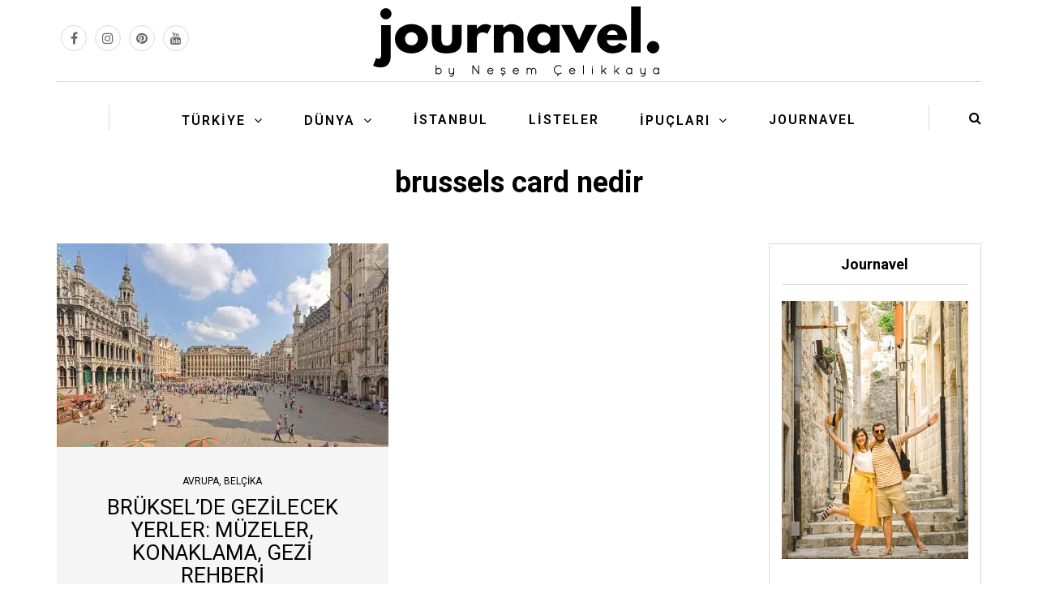

--- FILE ---
content_type: text/html; charset=UTF-8
request_url: https://www.journavel.com/tag/brussels-card-nedir/
body_size: 22507
content:
<!DOCTYPE html>
<html lang="tr">
<head>
<meta name="viewport" content="width=device-width, initial-scale=1.0" />
<meta charset="UTF-8" />
<link rel="profile" href="https://gmpg.org/xfn/11" />
<link rel="pingback" href="https://www.journavel.com/xmlrpc.php" />
<meta name='robots' content='index, follow, max-image-preview:large, max-snippet:-1, max-video-preview:-1' />

	<!-- This site is optimized with the Yoast SEO Premium plugin v26.7 (Yoast SEO v26.7) - https://yoast.com/wordpress/plugins/seo/ -->
	<title>brussels card nedir | Journavel</title>
	<link rel="canonical" href="https://www.journavel.com/tag/brussels-card-nedir/" />
	<meta property="og:locale" content="tr_TR" />
	<meta property="og:type" content="article" />
	<meta property="og:title" content="brussels card nedir arşivleri" />
	<meta property="og:url" content="https://www.journavel.com/tag/brussels-card-nedir/" />
	<meta property="og:site_name" content="Journavel" />
	<meta name="twitter:card" content="summary_large_image" />
	<script type="application/ld+json" class="yoast-schema-graph">{"@context":"https://schema.org","@graph":[{"@type":"CollectionPage","@id":"https://www.journavel.com/tag/brussels-card-nedir/","url":"https://www.journavel.com/tag/brussels-card-nedir/","name":"brussels card nedir | Journavel","isPartOf":{"@id":"https://www.journavel.com/#website"},"primaryImageOfPage":{"@id":"https://www.journavel.com/tag/brussels-card-nedir/#primaryimage"},"image":{"@id":"https://www.journavel.com/tag/brussels-card-nedir/#primaryimage"},"thumbnailUrl":"https://www.journavel.com/wp-content/uploads/2020/04/grandplacebrussels.jpg","breadcrumb":{"@id":"https://www.journavel.com/tag/brussels-card-nedir/#breadcrumb"},"inLanguage":"tr"},{"@type":"ImageObject","inLanguage":"tr","@id":"https://www.journavel.com/tag/brussels-card-nedir/#primaryimage","url":"https://www.journavel.com/wp-content/uploads/2020/04/grandplacebrussels.jpg","contentUrl":"https://www.journavel.com/wp-content/uploads/2020/04/grandplacebrussels.jpg","width":1101,"height":720,"caption":"Brüksel'de Nerede Kalınır"},{"@type":"BreadcrumbList","@id":"https://www.journavel.com/tag/brussels-card-nedir/#breadcrumb","itemListElement":[{"@type":"ListItem","position":1,"name":"Anasayfa","item":"https://www.journavel.com/"},{"@type":"ListItem","position":2,"name":"brussels card nedir"}]},{"@type":"WebSite","@id":"https://www.journavel.com/#website","url":"https://www.journavel.com/","name":"Journavel","description":"Gezi Blogu ve Gezi Rehberleri","publisher":{"@id":"https://www.journavel.com/#/schema/person/6f11cb33ea56a5dbce2952a4c91bbf66"},"potentialAction":[{"@type":"SearchAction","target":{"@type":"EntryPoint","urlTemplate":"https://www.journavel.com/?s={search_term_string}"},"query-input":{"@type":"PropertyValueSpecification","valueRequired":true,"valueName":"search_term_string"}}],"inLanguage":"tr"},{"@type":["Person","Organization"],"@id":"https://www.journavel.com/#/schema/person/6f11cb33ea56a5dbce2952a4c91bbf66","name":"Neşem Çelikkaya","image":{"@type":"ImageObject","inLanguage":"tr","@id":"https://www.journavel.com/#/schema/person/image/","url":"https://www.journavel.com/wp-content/uploads/2023/07/jornavel_logo.png","contentUrl":"https://www.journavel.com/wp-content/uploads/2023/07/jornavel_logo.png","width":558,"height":147,"caption":"Neşem Çelikkaya"},"logo":{"@id":"https://www.journavel.com/#/schema/person/image/"},"sameAs":["https://www.journavel.com"]}]}</script>
	<!-- / Yoast SEO Premium plugin. -->


<link rel='dns-prefetch' href='//fonts.googleapis.com' />
<link rel="alternate" type="application/rss+xml" title="Journavel &raquo; akışı" href="https://www.journavel.com/feed/" />
<link rel="alternate" type="application/rss+xml" title="Journavel &raquo; yorum akışı" href="https://www.journavel.com/comments/feed/" />
<link rel="alternate" type="application/rss+xml" title="Journavel &raquo; brussels card nedir etiket akışı" href="https://www.journavel.com/tag/brussels-card-nedir/feed/" />
		<!-- This site uses the Google Analytics by MonsterInsights plugin v9.11.1 - Using Analytics tracking - https://www.monsterinsights.com/ -->
							<script src="//www.googletagmanager.com/gtag/js?id=G-6RD9676XWN"  data-cfasync="false" data-wpfc-render="false" type="text/javascript" async></script>
			<script data-cfasync="false" data-wpfc-render="false" type="text/javascript">
				var mi_version = '9.11.1';
				var mi_track_user = true;
				var mi_no_track_reason = '';
								var MonsterInsightsDefaultLocations = {"page_location":"https:\/\/www.journavel.com\/tag\/brussels-card-nedir\/"};
								if ( typeof MonsterInsightsPrivacyGuardFilter === 'function' ) {
					var MonsterInsightsLocations = (typeof MonsterInsightsExcludeQuery === 'object') ? MonsterInsightsPrivacyGuardFilter( MonsterInsightsExcludeQuery ) : MonsterInsightsPrivacyGuardFilter( MonsterInsightsDefaultLocations );
				} else {
					var MonsterInsightsLocations = (typeof MonsterInsightsExcludeQuery === 'object') ? MonsterInsightsExcludeQuery : MonsterInsightsDefaultLocations;
				}

								var disableStrs = [
										'ga-disable-G-6RD9676XWN',
									];

				/* Function to detect opted out users */
				function __gtagTrackerIsOptedOut() {
					for (var index = 0; index < disableStrs.length; index++) {
						if (document.cookie.indexOf(disableStrs[index] + '=true') > -1) {
							return true;
						}
					}

					return false;
				}

				/* Disable tracking if the opt-out cookie exists. */
				if (__gtagTrackerIsOptedOut()) {
					for (var index = 0; index < disableStrs.length; index++) {
						window[disableStrs[index]] = true;
					}
				}

				/* Opt-out function */
				function __gtagTrackerOptout() {
					for (var index = 0; index < disableStrs.length; index++) {
						document.cookie = disableStrs[index] + '=true; expires=Thu, 31 Dec 2099 23:59:59 UTC; path=/';
						window[disableStrs[index]] = true;
					}
				}

				if ('undefined' === typeof gaOptout) {
					function gaOptout() {
						__gtagTrackerOptout();
					}
				}
								window.dataLayer = window.dataLayer || [];

				window.MonsterInsightsDualTracker = {
					helpers: {},
					trackers: {},
				};
				if (mi_track_user) {
					function __gtagDataLayer() {
						dataLayer.push(arguments);
					}

					function __gtagTracker(type, name, parameters) {
						if (!parameters) {
							parameters = {};
						}

						if (parameters.send_to) {
							__gtagDataLayer.apply(null, arguments);
							return;
						}

						if (type === 'event') {
														parameters.send_to = monsterinsights_frontend.v4_id;
							var hookName = name;
							if (typeof parameters['event_category'] !== 'undefined') {
								hookName = parameters['event_category'] + ':' + name;
							}

							if (typeof MonsterInsightsDualTracker.trackers[hookName] !== 'undefined') {
								MonsterInsightsDualTracker.trackers[hookName](parameters);
							} else {
								__gtagDataLayer('event', name, parameters);
							}
							
						} else {
							__gtagDataLayer.apply(null, arguments);
						}
					}

					__gtagTracker('js', new Date());
					__gtagTracker('set', {
						'developer_id.dZGIzZG': true,
											});
					if ( MonsterInsightsLocations.page_location ) {
						__gtagTracker('set', MonsterInsightsLocations);
					}
										__gtagTracker('config', 'G-6RD9676XWN', {"forceSSL":"true","link_attribution":"true"} );
										window.gtag = __gtagTracker;										(function () {
						/* https://developers.google.com/analytics/devguides/collection/analyticsjs/ */
						/* ga and __gaTracker compatibility shim. */
						var noopfn = function () {
							return null;
						};
						var newtracker = function () {
							return new Tracker();
						};
						var Tracker = function () {
							return null;
						};
						var p = Tracker.prototype;
						p.get = noopfn;
						p.set = noopfn;
						p.send = function () {
							var args = Array.prototype.slice.call(arguments);
							args.unshift('send');
							__gaTracker.apply(null, args);
						};
						var __gaTracker = function () {
							var len = arguments.length;
							if (len === 0) {
								return;
							}
							var f = arguments[len - 1];
							if (typeof f !== 'object' || f === null || typeof f.hitCallback !== 'function') {
								if ('send' === arguments[0]) {
									var hitConverted, hitObject = false, action;
									if ('event' === arguments[1]) {
										if ('undefined' !== typeof arguments[3]) {
											hitObject = {
												'eventAction': arguments[3],
												'eventCategory': arguments[2],
												'eventLabel': arguments[4],
												'value': arguments[5] ? arguments[5] : 1,
											}
										}
									}
									if ('pageview' === arguments[1]) {
										if ('undefined' !== typeof arguments[2]) {
											hitObject = {
												'eventAction': 'page_view',
												'page_path': arguments[2],
											}
										}
									}
									if (typeof arguments[2] === 'object') {
										hitObject = arguments[2];
									}
									if (typeof arguments[5] === 'object') {
										Object.assign(hitObject, arguments[5]);
									}
									if ('undefined' !== typeof arguments[1].hitType) {
										hitObject = arguments[1];
										if ('pageview' === hitObject.hitType) {
											hitObject.eventAction = 'page_view';
										}
									}
									if (hitObject) {
										action = 'timing' === arguments[1].hitType ? 'timing_complete' : hitObject.eventAction;
										hitConverted = mapArgs(hitObject);
										__gtagTracker('event', action, hitConverted);
									}
								}
								return;
							}

							function mapArgs(args) {
								var arg, hit = {};
								var gaMap = {
									'eventCategory': 'event_category',
									'eventAction': 'event_action',
									'eventLabel': 'event_label',
									'eventValue': 'event_value',
									'nonInteraction': 'non_interaction',
									'timingCategory': 'event_category',
									'timingVar': 'name',
									'timingValue': 'value',
									'timingLabel': 'event_label',
									'page': 'page_path',
									'location': 'page_location',
									'title': 'page_title',
									'referrer' : 'page_referrer',
								};
								for (arg in args) {
																		if (!(!args.hasOwnProperty(arg) || !gaMap.hasOwnProperty(arg))) {
										hit[gaMap[arg]] = args[arg];
									} else {
										hit[arg] = args[arg];
									}
								}
								return hit;
							}

							try {
								f.hitCallback();
							} catch (ex) {
							}
						};
						__gaTracker.create = newtracker;
						__gaTracker.getByName = newtracker;
						__gaTracker.getAll = function () {
							return [];
						};
						__gaTracker.remove = noopfn;
						__gaTracker.loaded = true;
						window['__gaTracker'] = __gaTracker;
					})();
									} else {
										console.log("");
					(function () {
						function __gtagTracker() {
							return null;
						}

						window['__gtagTracker'] = __gtagTracker;
						window['gtag'] = __gtagTracker;
					})();
									}
			</script>
							<!-- / Google Analytics by MonsterInsights -->
		<style id='wp-img-auto-sizes-contain-inline-css' type='text/css'>
img:is([sizes=auto i],[sizes^="auto," i]){contain-intrinsic-size:3000px 1500px}
/*# sourceURL=wp-img-auto-sizes-contain-inline-css */
</style>
<style id='wp-emoji-styles-inline-css' type='text/css'>

	img.wp-smiley, img.emoji {
		display: inline !important;
		border: none !important;
		box-shadow: none !important;
		height: 1em !important;
		width: 1em !important;
		margin: 0 0.07em !important;
		vertical-align: -0.1em !important;
		background: none !important;
		padding: 0 !important;
	}
/*# sourceURL=wp-emoji-styles-inline-css */
</style>
<style id='wp-block-library-inline-css' type='text/css'>
:root{--wp-block-synced-color:#7a00df;--wp-block-synced-color--rgb:122,0,223;--wp-bound-block-color:var(--wp-block-synced-color);--wp-editor-canvas-background:#ddd;--wp-admin-theme-color:#007cba;--wp-admin-theme-color--rgb:0,124,186;--wp-admin-theme-color-darker-10:#006ba1;--wp-admin-theme-color-darker-10--rgb:0,107,160.5;--wp-admin-theme-color-darker-20:#005a87;--wp-admin-theme-color-darker-20--rgb:0,90,135;--wp-admin-border-width-focus:2px}@media (min-resolution:192dpi){:root{--wp-admin-border-width-focus:1.5px}}.wp-element-button{cursor:pointer}:root .has-very-light-gray-background-color{background-color:#eee}:root .has-very-dark-gray-background-color{background-color:#313131}:root .has-very-light-gray-color{color:#eee}:root .has-very-dark-gray-color{color:#313131}:root .has-vivid-green-cyan-to-vivid-cyan-blue-gradient-background{background:linear-gradient(135deg,#00d084,#0693e3)}:root .has-purple-crush-gradient-background{background:linear-gradient(135deg,#34e2e4,#4721fb 50%,#ab1dfe)}:root .has-hazy-dawn-gradient-background{background:linear-gradient(135deg,#faaca8,#dad0ec)}:root .has-subdued-olive-gradient-background{background:linear-gradient(135deg,#fafae1,#67a671)}:root .has-atomic-cream-gradient-background{background:linear-gradient(135deg,#fdd79a,#004a59)}:root .has-nightshade-gradient-background{background:linear-gradient(135deg,#330968,#31cdcf)}:root .has-midnight-gradient-background{background:linear-gradient(135deg,#020381,#2874fc)}:root{--wp--preset--font-size--normal:16px;--wp--preset--font-size--huge:42px}.has-regular-font-size{font-size:1em}.has-larger-font-size{font-size:2.625em}.has-normal-font-size{font-size:var(--wp--preset--font-size--normal)}.has-huge-font-size{font-size:var(--wp--preset--font-size--huge)}.has-text-align-center{text-align:center}.has-text-align-left{text-align:left}.has-text-align-right{text-align:right}.has-fit-text{white-space:nowrap!important}#end-resizable-editor-section{display:none}.aligncenter{clear:both}.items-justified-left{justify-content:flex-start}.items-justified-center{justify-content:center}.items-justified-right{justify-content:flex-end}.items-justified-space-between{justify-content:space-between}.screen-reader-text{border:0;clip-path:inset(50%);height:1px;margin:-1px;overflow:hidden;padding:0;position:absolute;width:1px;word-wrap:normal!important}.screen-reader-text:focus{background-color:#ddd;clip-path:none;color:#444;display:block;font-size:1em;height:auto;left:5px;line-height:normal;padding:15px 23px 14px;text-decoration:none;top:5px;width:auto;z-index:100000}html :where(.has-border-color){border-style:solid}html :where([style*=border-top-color]){border-top-style:solid}html :where([style*=border-right-color]){border-right-style:solid}html :where([style*=border-bottom-color]){border-bottom-style:solid}html :where([style*=border-left-color]){border-left-style:solid}html :where([style*=border-width]){border-style:solid}html :where([style*=border-top-width]){border-top-style:solid}html :where([style*=border-right-width]){border-right-style:solid}html :where([style*=border-bottom-width]){border-bottom-style:solid}html :where([style*=border-left-width]){border-left-style:solid}html :where(img[class*=wp-image-]){height:auto;max-width:100%}:where(figure){margin:0 0 1em}html :where(.is-position-sticky){--wp-admin--admin-bar--position-offset:var(--wp-admin--admin-bar--height,0px)}@media screen and (max-width:600px){html :where(.is-position-sticky){--wp-admin--admin-bar--position-offset:0px}}

/*# sourceURL=wp-block-library-inline-css */
</style><style id='wp-block-heading-inline-css' type='text/css'>
h1:where(.wp-block-heading).has-background,h2:where(.wp-block-heading).has-background,h3:where(.wp-block-heading).has-background,h4:where(.wp-block-heading).has-background,h5:where(.wp-block-heading).has-background,h6:where(.wp-block-heading).has-background{padding:1.25em 2.375em}h1.has-text-align-left[style*=writing-mode]:where([style*=vertical-lr]),h1.has-text-align-right[style*=writing-mode]:where([style*=vertical-rl]),h2.has-text-align-left[style*=writing-mode]:where([style*=vertical-lr]),h2.has-text-align-right[style*=writing-mode]:where([style*=vertical-rl]),h3.has-text-align-left[style*=writing-mode]:where([style*=vertical-lr]),h3.has-text-align-right[style*=writing-mode]:where([style*=vertical-rl]),h4.has-text-align-left[style*=writing-mode]:where([style*=vertical-lr]),h4.has-text-align-right[style*=writing-mode]:where([style*=vertical-rl]),h5.has-text-align-left[style*=writing-mode]:where([style*=vertical-lr]),h5.has-text-align-right[style*=writing-mode]:where([style*=vertical-rl]),h6.has-text-align-left[style*=writing-mode]:where([style*=vertical-lr]),h6.has-text-align-right[style*=writing-mode]:where([style*=vertical-rl]){rotate:180deg}
/*# sourceURL=https://www.journavel.com/wp-includes/blocks/heading/style.min.css */
</style>
<style id='wp-block-paragraph-inline-css' type='text/css'>
.is-small-text{font-size:.875em}.is-regular-text{font-size:1em}.is-large-text{font-size:2.25em}.is-larger-text{font-size:3em}.has-drop-cap:not(:focus):first-letter{float:left;font-size:8.4em;font-style:normal;font-weight:100;line-height:.68;margin:.05em .1em 0 0;text-transform:uppercase}body.rtl .has-drop-cap:not(:focus):first-letter{float:none;margin-left:.1em}p.has-drop-cap.has-background{overflow:hidden}:root :where(p.has-background){padding:1.25em 2.375em}:where(p.has-text-color:not(.has-link-color)) a{color:inherit}p.has-text-align-left[style*="writing-mode:vertical-lr"],p.has-text-align-right[style*="writing-mode:vertical-rl"]{rotate:180deg}
/*# sourceURL=https://www.journavel.com/wp-includes/blocks/paragraph/style.min.css */
</style>
<style id='global-styles-inline-css' type='text/css'>
:root{--wp--preset--aspect-ratio--square: 1;--wp--preset--aspect-ratio--4-3: 4/3;--wp--preset--aspect-ratio--3-4: 3/4;--wp--preset--aspect-ratio--3-2: 3/2;--wp--preset--aspect-ratio--2-3: 2/3;--wp--preset--aspect-ratio--16-9: 16/9;--wp--preset--aspect-ratio--9-16: 9/16;--wp--preset--color--black: #000000;--wp--preset--color--cyan-bluish-gray: #abb8c3;--wp--preset--color--white: #ffffff;--wp--preset--color--pale-pink: #f78da7;--wp--preset--color--vivid-red: #cf2e2e;--wp--preset--color--luminous-vivid-orange: #ff6900;--wp--preset--color--luminous-vivid-amber: #fcb900;--wp--preset--color--light-green-cyan: #7bdcb5;--wp--preset--color--vivid-green-cyan: #00d084;--wp--preset--color--pale-cyan-blue: #8ed1fc;--wp--preset--color--vivid-cyan-blue: #0693e3;--wp--preset--color--vivid-purple: #9b51e0;--wp--preset--gradient--vivid-cyan-blue-to-vivid-purple: linear-gradient(135deg,rgb(6,147,227) 0%,rgb(155,81,224) 100%);--wp--preset--gradient--light-green-cyan-to-vivid-green-cyan: linear-gradient(135deg,rgb(122,220,180) 0%,rgb(0,208,130) 100%);--wp--preset--gradient--luminous-vivid-amber-to-luminous-vivid-orange: linear-gradient(135deg,rgb(252,185,0) 0%,rgb(255,105,0) 100%);--wp--preset--gradient--luminous-vivid-orange-to-vivid-red: linear-gradient(135deg,rgb(255,105,0) 0%,rgb(207,46,46) 100%);--wp--preset--gradient--very-light-gray-to-cyan-bluish-gray: linear-gradient(135deg,rgb(238,238,238) 0%,rgb(169,184,195) 100%);--wp--preset--gradient--cool-to-warm-spectrum: linear-gradient(135deg,rgb(74,234,220) 0%,rgb(151,120,209) 20%,rgb(207,42,186) 40%,rgb(238,44,130) 60%,rgb(251,105,98) 80%,rgb(254,248,76) 100%);--wp--preset--gradient--blush-light-purple: linear-gradient(135deg,rgb(255,206,236) 0%,rgb(152,150,240) 100%);--wp--preset--gradient--blush-bordeaux: linear-gradient(135deg,rgb(254,205,165) 0%,rgb(254,45,45) 50%,rgb(107,0,62) 100%);--wp--preset--gradient--luminous-dusk: linear-gradient(135deg,rgb(255,203,112) 0%,rgb(199,81,192) 50%,rgb(65,88,208) 100%);--wp--preset--gradient--pale-ocean: linear-gradient(135deg,rgb(255,245,203) 0%,rgb(182,227,212) 50%,rgb(51,167,181) 100%);--wp--preset--gradient--electric-grass: linear-gradient(135deg,rgb(202,248,128) 0%,rgb(113,206,126) 100%);--wp--preset--gradient--midnight: linear-gradient(135deg,rgb(2,3,129) 0%,rgb(40,116,252) 100%);--wp--preset--font-size--small: 13px;--wp--preset--font-size--medium: 20px;--wp--preset--font-size--large: 36px;--wp--preset--font-size--x-large: 42px;--wp--preset--spacing--20: 0.44rem;--wp--preset--spacing--30: 0.67rem;--wp--preset--spacing--40: 1rem;--wp--preset--spacing--50: 1.5rem;--wp--preset--spacing--60: 2.25rem;--wp--preset--spacing--70: 3.38rem;--wp--preset--spacing--80: 5.06rem;--wp--preset--shadow--natural: 6px 6px 9px rgba(0, 0, 0, 0.2);--wp--preset--shadow--deep: 12px 12px 50px rgba(0, 0, 0, 0.4);--wp--preset--shadow--sharp: 6px 6px 0px rgba(0, 0, 0, 0.2);--wp--preset--shadow--outlined: 6px 6px 0px -3px rgb(255, 255, 255), 6px 6px rgb(0, 0, 0);--wp--preset--shadow--crisp: 6px 6px 0px rgb(0, 0, 0);}:where(.is-layout-flex){gap: 0.5em;}:where(.is-layout-grid){gap: 0.5em;}body .is-layout-flex{display: flex;}.is-layout-flex{flex-wrap: wrap;align-items: center;}.is-layout-flex > :is(*, div){margin: 0;}body .is-layout-grid{display: grid;}.is-layout-grid > :is(*, div){margin: 0;}:where(.wp-block-columns.is-layout-flex){gap: 2em;}:where(.wp-block-columns.is-layout-grid){gap: 2em;}:where(.wp-block-post-template.is-layout-flex){gap: 1.25em;}:where(.wp-block-post-template.is-layout-grid){gap: 1.25em;}.has-black-color{color: var(--wp--preset--color--black) !important;}.has-cyan-bluish-gray-color{color: var(--wp--preset--color--cyan-bluish-gray) !important;}.has-white-color{color: var(--wp--preset--color--white) !important;}.has-pale-pink-color{color: var(--wp--preset--color--pale-pink) !important;}.has-vivid-red-color{color: var(--wp--preset--color--vivid-red) !important;}.has-luminous-vivid-orange-color{color: var(--wp--preset--color--luminous-vivid-orange) !important;}.has-luminous-vivid-amber-color{color: var(--wp--preset--color--luminous-vivid-amber) !important;}.has-light-green-cyan-color{color: var(--wp--preset--color--light-green-cyan) !important;}.has-vivid-green-cyan-color{color: var(--wp--preset--color--vivid-green-cyan) !important;}.has-pale-cyan-blue-color{color: var(--wp--preset--color--pale-cyan-blue) !important;}.has-vivid-cyan-blue-color{color: var(--wp--preset--color--vivid-cyan-blue) !important;}.has-vivid-purple-color{color: var(--wp--preset--color--vivid-purple) !important;}.has-black-background-color{background-color: var(--wp--preset--color--black) !important;}.has-cyan-bluish-gray-background-color{background-color: var(--wp--preset--color--cyan-bluish-gray) !important;}.has-white-background-color{background-color: var(--wp--preset--color--white) !important;}.has-pale-pink-background-color{background-color: var(--wp--preset--color--pale-pink) !important;}.has-vivid-red-background-color{background-color: var(--wp--preset--color--vivid-red) !important;}.has-luminous-vivid-orange-background-color{background-color: var(--wp--preset--color--luminous-vivid-orange) !important;}.has-luminous-vivid-amber-background-color{background-color: var(--wp--preset--color--luminous-vivid-amber) !important;}.has-light-green-cyan-background-color{background-color: var(--wp--preset--color--light-green-cyan) !important;}.has-vivid-green-cyan-background-color{background-color: var(--wp--preset--color--vivid-green-cyan) !important;}.has-pale-cyan-blue-background-color{background-color: var(--wp--preset--color--pale-cyan-blue) !important;}.has-vivid-cyan-blue-background-color{background-color: var(--wp--preset--color--vivid-cyan-blue) !important;}.has-vivid-purple-background-color{background-color: var(--wp--preset--color--vivid-purple) !important;}.has-black-border-color{border-color: var(--wp--preset--color--black) !important;}.has-cyan-bluish-gray-border-color{border-color: var(--wp--preset--color--cyan-bluish-gray) !important;}.has-white-border-color{border-color: var(--wp--preset--color--white) !important;}.has-pale-pink-border-color{border-color: var(--wp--preset--color--pale-pink) !important;}.has-vivid-red-border-color{border-color: var(--wp--preset--color--vivid-red) !important;}.has-luminous-vivid-orange-border-color{border-color: var(--wp--preset--color--luminous-vivid-orange) !important;}.has-luminous-vivid-amber-border-color{border-color: var(--wp--preset--color--luminous-vivid-amber) !important;}.has-light-green-cyan-border-color{border-color: var(--wp--preset--color--light-green-cyan) !important;}.has-vivid-green-cyan-border-color{border-color: var(--wp--preset--color--vivid-green-cyan) !important;}.has-pale-cyan-blue-border-color{border-color: var(--wp--preset--color--pale-cyan-blue) !important;}.has-vivid-cyan-blue-border-color{border-color: var(--wp--preset--color--vivid-cyan-blue) !important;}.has-vivid-purple-border-color{border-color: var(--wp--preset--color--vivid-purple) !important;}.has-vivid-cyan-blue-to-vivid-purple-gradient-background{background: var(--wp--preset--gradient--vivid-cyan-blue-to-vivid-purple) !important;}.has-light-green-cyan-to-vivid-green-cyan-gradient-background{background: var(--wp--preset--gradient--light-green-cyan-to-vivid-green-cyan) !important;}.has-luminous-vivid-amber-to-luminous-vivid-orange-gradient-background{background: var(--wp--preset--gradient--luminous-vivid-amber-to-luminous-vivid-orange) !important;}.has-luminous-vivid-orange-to-vivid-red-gradient-background{background: var(--wp--preset--gradient--luminous-vivid-orange-to-vivid-red) !important;}.has-very-light-gray-to-cyan-bluish-gray-gradient-background{background: var(--wp--preset--gradient--very-light-gray-to-cyan-bluish-gray) !important;}.has-cool-to-warm-spectrum-gradient-background{background: var(--wp--preset--gradient--cool-to-warm-spectrum) !important;}.has-blush-light-purple-gradient-background{background: var(--wp--preset--gradient--blush-light-purple) !important;}.has-blush-bordeaux-gradient-background{background: var(--wp--preset--gradient--blush-bordeaux) !important;}.has-luminous-dusk-gradient-background{background: var(--wp--preset--gradient--luminous-dusk) !important;}.has-pale-ocean-gradient-background{background: var(--wp--preset--gradient--pale-ocean) !important;}.has-electric-grass-gradient-background{background: var(--wp--preset--gradient--electric-grass) !important;}.has-midnight-gradient-background{background: var(--wp--preset--gradient--midnight) !important;}.has-small-font-size{font-size: var(--wp--preset--font-size--small) !important;}.has-medium-font-size{font-size: var(--wp--preset--font-size--medium) !important;}.has-large-font-size{font-size: var(--wp--preset--font-size--large) !important;}.has-x-large-font-size{font-size: var(--wp--preset--font-size--x-large) !important;}
/*# sourceURL=global-styles-inline-css */
</style>

<style id='classic-theme-styles-inline-css' type='text/css'>
/*! This file is auto-generated */
.wp-block-button__link{color:#fff;background-color:#32373c;border-radius:9999px;box-shadow:none;text-decoration:none;padding:calc(.667em + 2px) calc(1.333em + 2px);font-size:1.125em}.wp-block-file__button{background:#32373c;color:#fff;text-decoration:none}
/*# sourceURL=/wp-includes/css/classic-themes.min.css */
</style>
<link rel='stylesheet' id='responsive-lightbox-swipebox-css' href='https://www.journavel.com/wp-content/plugins/responsive-lightbox/assets/swipebox/swipebox.min.css?ver=1.5.2' type='text/css' media='all' />
<link rel='stylesheet' id='mc4wp-form-basic-css' href='https://www.journavel.com/wp-content/plugins/mailchimp-for-wp/assets/css/form-basic.css?ver=4.10.9' type='text/css' media='all' />
<link rel='stylesheet' id='bootstrap-css' href='https://www.journavel.com/wp-content/themes/bjorn/css/bootstrap.css?ver=6.9' type='text/css' media='all' />
<link rel='stylesheet' id='bjorn-fonts-css' href='//fonts.googleapis.com/css?family=Roboto%3A400%2C400italic%2C600%2C600italic%7CRoboto%3A400%2C400italic%2C700%2C700italic%7CRoboto%7C&#038;ver=1.0' type='text/css' media='all' />
<link rel='stylesheet' id='owl-main-css' href='https://www.journavel.com/wp-content/themes/bjorn/js/owl-carousel/owl.carousel.css?ver=6.9' type='text/css' media='all' />
<link rel='stylesheet' id='bjorn-stylesheet-css' href='https://www.journavel.com/wp-content/themes/bjorn/style.css?ver=1.0.2' type='text/css' media='all' />
<link rel='stylesheet' id='bjorn-responsive-css' href='https://www.journavel.com/wp-content/themes/bjorn/responsive.css?ver=all' type='text/css' media='all' />
<link rel='stylesheet' id='bjorn-animations-css' href='https://www.journavel.com/wp-content/themes/bjorn/css/animations.css?ver=6.9' type='text/css' media='all' />
<link rel='stylesheet' id='font-awesome-css' href='https://www.journavel.com/wp-content/themes/bjorn/css/font-awesome.css?ver=6.9' type='text/css' media='all' />
<link rel='stylesheet' id='bjorn-select2-css' href='https://www.journavel.com/wp-content/themes/bjorn/js/select2/select2.css?ver=6.9' type='text/css' media='all' />
<link rel='stylesheet' id='offcanvasmenu-css' href='https://www.journavel.com/wp-content/themes/bjorn/css/offcanvasmenu.css?ver=6.9' type='text/css' media='all' />
<link rel='stylesheet' id='nanoscroller-css' href='https://www.journavel.com/wp-content/themes/bjorn/css/nanoscroller.css?ver=6.9' type='text/css' media='all' />
<link rel='stylesheet' id='swiper-css' href='https://www.journavel.com/wp-content/themes/bjorn/css/idangerous.swiper.css?ver=6.9' type='text/css' media='all' />
<link rel='stylesheet' id='dashicons-css' href='https://www.journavel.com/wp-includes/css/dashicons.min.css?ver=6.9' type='text/css' media='all' />
<link rel='stylesheet' id='thickbox-css' href='https://www.journavel.com/wp-includes/js/thickbox/thickbox.css?ver=6.9' type='text/css' media='all' />
<link rel='stylesheet' id='style-cache-bjorn-css' href='https://www.journavel.com/wp-content/uploads/style-cache-bjorn.css?ver=6.9' type='text/css' media='all' />
<script type="text/javascript" src="https://www.journavel.com/wp-content/plugins/google-analytics-for-wordpress/assets/js/frontend-gtag.min.js?ver=9.11.1" id="monsterinsights-frontend-script-js" async="async" data-wp-strategy="async"></script>
<script data-cfasync="false" data-wpfc-render="false" type="text/javascript" id='monsterinsights-frontend-script-js-extra'>/* <![CDATA[ */
var monsterinsights_frontend = {"js_events_tracking":"true","download_extensions":"doc,pdf,ppt,zip,xls,docx,pptx,xlsx","inbound_paths":"[{\"path\":\"\\\/go\\\/\",\"label\":\"affiliate\"},{\"path\":\"\\\/recommend\\\/\",\"label\":\"affiliate\"}]","home_url":"https:\/\/www.journavel.com","hash_tracking":"false","v4_id":"G-6RD9676XWN"};/* ]]> */
</script>
<script type="text/javascript" src="https://www.journavel.com/wp-includes/js/jquery/jquery.min.js?ver=3.7.1" id="jquery-core-js"></script>
<script type="text/javascript" src="https://www.journavel.com/wp-includes/js/jquery/jquery-migrate.min.js?ver=3.4.1" id="jquery-migrate-js"></script>
<script type="text/javascript" src="https://www.journavel.com/wp-content/plugins/responsive-lightbox/assets/dompurify/purify.min.js?ver=3.1.7" id="dompurify-js"></script>
<script type="text/javascript" id="responsive-lightbox-sanitizer-js-before">
/* <![CDATA[ */
window.RLG = window.RLG || {}; window.RLG.sanitizeAllowedHosts = ["youtube.com","www.youtube.com","youtu.be","vimeo.com","player.vimeo.com"];
//# sourceURL=responsive-lightbox-sanitizer-js-before
/* ]]> */
</script>
<script type="text/javascript" src="https://www.journavel.com/wp-content/plugins/responsive-lightbox/js/sanitizer.js?ver=2.6.0" id="responsive-lightbox-sanitizer-js"></script>
<script type="text/javascript" src="https://www.journavel.com/wp-content/plugins/responsive-lightbox/assets/swipebox/jquery.swipebox.min.js?ver=1.5.2" id="responsive-lightbox-swipebox-js"></script>
<script type="text/javascript" src="https://www.journavel.com/wp-includes/js/underscore.min.js?ver=1.13.7" id="underscore-js"></script>
<script type="text/javascript" src="https://www.journavel.com/wp-content/plugins/responsive-lightbox/assets/infinitescroll/infinite-scroll.pkgd.min.js?ver=4.0.1" id="responsive-lightbox-infinite-scroll-js"></script>
<script type="text/javascript" id="responsive-lightbox-js-before">
/* <![CDATA[ */
var rlArgs = {"script":"swipebox","selector":"lightbox","customEvents":"","activeGalleries":true,"animation":true,"hideCloseButtonOnMobile":false,"removeBarsOnMobile":false,"hideBars":true,"hideBarsDelay":5000,"videoMaxWidth":1080,"useSVG":true,"loopAtEnd":false,"woocommerce_gallery":false,"ajaxurl":"https:\/\/www.journavel.com\/wp-admin\/admin-ajax.php","nonce":"d897309a17","preview":false,"postId":8176,"scriptExtension":false};

//# sourceURL=responsive-lightbox-js-before
/* ]]> */
</script>
<script type="text/javascript" src="https://www.journavel.com/wp-content/plugins/responsive-lightbox/js/front.js?ver=2.6.0" id="responsive-lightbox-js"></script>
<script type="text/javascript" src="https://www.journavel.com/wp-content/uploads/js-cache-bjorn.js?ver=6.9" id="js-cache-bjorn-js"></script>
<link rel="https://api.w.org/" href="https://www.journavel.com/wp-json/" /><link rel="alternate" title="JSON" type="application/json" href="https://www.journavel.com/wp-json/wp/v2/tags/4214" /><link rel="EditURI" type="application/rsd+xml" title="RSD" href="https://www.journavel.com/xmlrpc.php?rsd" />
<meta name="generator" content="WordPress 6.9" />
<link rel="apple-touch-icon" sizes="180x180" href="/wp-content/uploads/fbrfg/apple-touch-icon.png">
<link rel="icon" type="image/png" sizes="32x32" href="/wp-content/uploads/fbrfg/favicon-32x32.png">
<link rel="icon" type="image/png" sizes="16x16" href="/wp-content/uploads/fbrfg/favicon-16x16.png">
<link rel="manifest" href="/wp-content/uploads/fbrfg/site.webmanifest">
<link rel="mask-icon" href="/wp-content/uploads/fbrfg/safari-pinned-tab.svg" color="#5bbad5">
<link rel="shortcut icon" href="/wp-content/uploads/fbrfg/favicon.ico">
<meta name="msapplication-TileColor" content="#da532c">
<meta name="msapplication-config" content="/wp-content/uploads/fbrfg/browserconfig.xml">
<meta name="theme-color" content="#ffffff"><link rel="icon" href="https://www.journavel.com/wp-content/uploads/2019/05/cropped-journavelfavicon33-2-32x32.png" sizes="32x32" />
<link rel="icon" href="https://www.journavel.com/wp-content/uploads/2019/05/cropped-journavelfavicon33-2-192x192.png" sizes="192x192" />
<link rel="apple-touch-icon" href="https://www.journavel.com/wp-content/uploads/2019/05/cropped-journavelfavicon33-2-180x180.png" />
<meta name="msapplication-TileImage" content="https://www.journavel.com/wp-content/uploads/2019/05/cropped-journavelfavicon33-2-270x270.png" />
		<style type="text/css" id="wp-custom-css">
			.blog-post .tags {
    display: none;
}		</style>
		<meta name="generator" content="WP Rocket 3.20.3" data-wpr-features="wpr_preload_links wpr_desktop" /></head>
<body data-rsssl=1 class="archive tag tag-brussels-card-nedir tag-4214 wp-theme-bjorn blog-post-transparent-header-disable blog-small-page-width blog-slider-enable blog-transparent-header-disable blog-enable-dropcaps blog-enable-images-animations">

  
<header data-rocket-location-hash="460bf7f19e79d15841a26d8a24acef87" class="clearfix">
<div data-rocket-location-hash="361f2b0dd05b21ccda34e23f2b789dfb" class="container header-logo-center">
  <div data-rocket-location-hash="8cf8b233c168af269a213b6e05d249f9" class="row">
    <div data-rocket-location-hash="383490a7af34802d714787570cbf5b24" class="col-md-12">
     
      <div data-rocket-location-hash="c7921218f35c3da1a118e75d75c20c7e" class="header-left">
        <div data-rocket-location-hash="f1d8d38ecd2f3259e99dbd729543915a" class="header-promo-content"><div data-rocket-location-hash="39737778ce6c88893c54f6418171e737" class="widget_bjorn_social_icons shortcode_bjorn_social_icons"><div data-rocket-location-hash="49f3eb5b9648f3732a265c2a40262412" class="social-icons-wrapper"><a href="https://www.facebook.com/journavel" target="_blank" aria-label="facebook link" class="a-facebook"><i class="fa fa-facebook"></i></a><a href="https://www.instagram.com/nesemcelikkaya" target="_blank" aria-label="instagram link" class="a-instagram"><i class="fa fa-instagram"></i></a><a href="https://www.pinterest.com/nesemcelikkaya/" target="_blank" aria-label="pinterest link" class="a-pinterest"><i class="fa fa-pinterest"></i></a><a href="https://www.youtube.com/journavel" target="_blank" aria-label="youtube link" class="a-youtube"><i class="fa fa-youtube"></i></a></div></div></div>      </div>
      
      <div data-rocket-location-hash="aa2ade470c1e6f161bac9abb91bc7452" class="header-center">
            <div data-rocket-location-hash="b7d76230753b36c995a260c933419ec5" class="logo">
      <a class="logo-link" href="https://www.journavel.com/"><picture class="regular-logo">
<source type="image/webp" srcset="https://www.journavel.com/wp-content/uploads/2023/07/372x98px59.png.webp"/>
<img src="https://www.journavel.com/wp-content/uploads/2023/07/372x98px59.png" alt="Journavel"/>
</picture>
<picture class="light-logo">
<source type="image/webp" srcset="https://www.journavel.com/wp-content/uploads/2023/07/372x98px59.png.webp"/>
<img src="https://www.journavel.com/wp-content/uploads/2023/07/372x98px59.png" alt="Journavel"/>
</picture>
</a>
          </div>
  
      </div>

      <div data-rocket-location-hash="1baa7fbc9f3954840f9930bf1b2fd4e5" class="header-right">
                </div>
    </div>
  </div>
    
</div>

      <div data-rocket-location-hash="548e9be1434714bbcdfa37b990eb24eb" class="mainmenu-belowheader mainmenu-uppercase mainmenu-normalfont mainmenu-regularfont mainmenu-downarrow menu-center sticky-header clearfix">
      
            <div data-rocket-location-hash="b6030e0ac105e00a1eb9dfbbe1581dc2" class="logo">
      <a class="logo-link" href="https://www.journavel.com/"><picture class="regular-logo">
<source type="image/webp" srcset="https://www.journavel.com/wp-content/uploads/2023/07/372x98px59.png.webp"/>
<img src="https://www.journavel.com/wp-content/uploads/2023/07/372x98px59.png" alt="Journavel"/>
</picture>
<picture class="light-logo">
<source type="image/webp" srcset="https://www.journavel.com/wp-content/uploads/2023/07/372x98px59.png.webp"/>
<img src="https://www.journavel.com/wp-content/uploads/2023/07/372x98px59.png" alt="Journavel"/>
</picture>
</a>
          </div>
  

            <div data-rocket-location-hash="d62ceb2c3104b1e5c1282208de8eaf24" id="navbar" class="navbar navbar-default clearfix">

        <div data-rocket-location-hash="ed0b06c9930dbbce53438a5d110c1db0" class="navbar-inner">
          <div data-rocket-location-hash="f9357140ee36883ea6064de5d7279a99" class="container">

            <div data-rocket-location-hash="351e55d2faf46a50de2f5ac05da655db" class="navbar-toggle" data-toggle="collapse" data-target=".collapse">
              Menü            </div>
            <div data-rocket-location-hash="860f891e91444b7633f69a9d76cb6d24" class="navbar-left-wrapper">
              
              
            </div>
            <div data-rocket-location-hash="266b52ffef93cf3616a7af2377a3d128" class="navbar-center-wrapper">
              <div data-rocket-location-hash="48081ff04984c7cce9118c9f54c8d31b" class="navbar-collapse collapse"><ul id="menu-ana-menu-1" class="nav"><li id="menu-item-2956" class=" menu-item menu-item-type-taxonomy menu-item-object-category menu-item-has-children"><a href="https://www.journavel.com/turkiye/">Türkiye</a>
<ul class="sub-menu">
	<li id="menu-item-4840" class=" menu-item menu-item-type-taxonomy menu-item-object-category"><a href="https://www.journavel.com/turkiye/akdeniz/">Akdeniz</a></li>
	<li id="menu-item-4841" class=" menu-item menu-item-type-taxonomy menu-item-object-category"><a href="https://www.journavel.com/turkiye/doguanadolu/">Doğu Anadolu</a></li>
	<li id="menu-item-4842" class=" menu-item menu-item-type-taxonomy menu-item-object-category"><a href="https://www.journavel.com/turkiye/ege/">Ege</a></li>
	<li id="menu-item-4843" class=" menu-item menu-item-type-taxonomy menu-item-object-category"><a href="https://www.journavel.com/turkiye/guneydoguanadolu/">Güneydoğu Anadolu</a></li>
	<li id="menu-item-4844" class=" menu-item menu-item-type-taxonomy menu-item-object-category"><a href="https://www.journavel.com/turkiye/icanadolu/">İç Anadolu</a></li>
	<li id="menu-item-4845" class=" menu-item menu-item-type-taxonomy menu-item-object-category"><a href="https://www.journavel.com/turkiye/karadeniz/">Karadeniz</a></li>
	<li id="menu-item-4837" class=" menu-item menu-item-type-taxonomy menu-item-object-category"><a href="https://www.journavel.com/turkiye/marmara/">Marmara</a></li>
</ul>
</li>
<li id="menu-item-7908" class=" menu-item menu-item-type-custom menu-item-object-custom menu-item-has-children"><a href="#">Dünya</a>
<ul class="sub-menu">
	<li id="menu-item-14044" class=" menu-item menu-item-type-taxonomy menu-item-object-category menu-item-has-children"><a href="https://www.journavel.com/afrika/">Afrika</a>
	<ul class="sub-menu">
		<li id="menu-item-14045" class=" menu-item menu-item-type-taxonomy menu-item-object-category"><a href="https://www.journavel.com/misir/">Mısır</a></li>
	</ul>
</li>
	<li id="menu-item-9487" class=" menu-item menu-item-type-taxonomy menu-item-object-category menu-item-has-children"><a href="https://www.journavel.com/amerika/">Amerika</a>
	<ul class="sub-menu">
		<li id="menu-item-9488" class=" menu-item menu-item-type-taxonomy menu-item-object-category"><a href="https://www.journavel.com/newyork/">New York</a></li>
	</ul>
</li>
	<li id="menu-item-2946" class=" menu-item menu-item-type-taxonomy menu-item-object-category menu-item-has-children"><a href="https://www.journavel.com/asya/">Asya</a>
	<ul class="sub-menu">
		<li id="menu-item-17393" class=" menu-item menu-item-type-taxonomy menu-item-object-category"><a href="https://www.journavel.com/bae/">Birleşik Arap Emirlikleri</a></li>
		<li id="menu-item-2947" class=" menu-item menu-item-type-taxonomy menu-item-object-category"><a href="https://www.journavel.com/endonezya/">Endonezya</a></li>
		<li id="menu-item-9419" class=" menu-item menu-item-type-taxonomy menu-item-object-category"><a href="https://www.journavel.com/gurcistan/">Gürcistan</a></li>
		<li id="menu-item-19213" class=" menu-item menu-item-type-taxonomy menu-item-object-category"><a href="https://www.journavel.com/japonya/">Japonya</a></li>
		<li id="menu-item-5981" class=" menu-item menu-item-type-taxonomy menu-item-object-category"><a href="https://www.journavel.com/katar/">Katar</a></li>
		<li id="menu-item-2948" class=" menu-item menu-item-type-taxonomy menu-item-object-category"><a href="https://www.journavel.com/singapur/">Singapur</a></li>
		<li id="menu-item-6098" class=" menu-item menu-item-type-taxonomy menu-item-object-category"><a href="https://www.journavel.com/vietnam/">Vietnam</a></li>
	</ul>
</li>
	<li id="menu-item-2949" class=" menu-item menu-item-type-taxonomy menu-item-object-category menu-item-has-children"><a href="https://www.journavel.com/avrupa/">Avrupa</a>
	<ul class="sub-menu">
		<li id="menu-item-2950" class=" menu-item menu-item-type-taxonomy menu-item-object-category"><a href="https://www.journavel.com/almanya/">Almanya</a></li>
		<li id="menu-item-2951" class=" menu-item menu-item-type-taxonomy menu-item-object-category"><a href="https://www.journavel.com/avusturya/">Avusturya</a></li>
		<li id="menu-item-8208" class=" menu-item menu-item-type-taxonomy menu-item-object-category"><a href="https://www.journavel.com/belcika/">Belçika</a></li>
		<li id="menu-item-10665" class=" menu-item menu-item-type-taxonomy menu-item-object-category"><a href="https://www.journavel.com/bulgaristan/">Bulgaristan</a></li>
		<li id="menu-item-10663" class=" menu-item menu-item-type-taxonomy menu-item-object-category"><a href="https://www.journavel.com/cekya/">Çekya</a></li>
		<li id="menu-item-2952" class=" menu-item menu-item-type-taxonomy menu-item-object-category"><a href="https://www.journavel.com/danimarka/">Danimarka</a></li>
		<li id="menu-item-10101" class=" menu-item menu-item-type-taxonomy menu-item-object-category"><a href="https://www.journavel.com/finlandiya/">Finlandiya</a></li>
		<li id="menu-item-3460" class=" menu-item menu-item-type-taxonomy menu-item-object-category"><a href="https://www.journavel.com/fransa/">Fransa</a></li>
		<li id="menu-item-5541" class=" menu-item menu-item-type-taxonomy menu-item-object-category"><a href="https://www.journavel.com/hirvatistan/">Hırvatistan</a></li>
		<li id="menu-item-4836" class=" menu-item menu-item-type-taxonomy menu-item-object-category"><a href="https://www.journavel.com/hollanda/">Hollanda</a></li>
		<li id="menu-item-6691" class=" menu-item menu-item-type-taxonomy menu-item-object-category"><a href="https://www.journavel.com/ingiltere/">İngiltere</a></li>
		<li id="menu-item-2955" class=" menu-item menu-item-type-taxonomy menu-item-object-category"><a href="https://www.journavel.com/italya/">İtalya</a></li>
		<li id="menu-item-6766" class=" menu-item menu-item-type-taxonomy menu-item-object-category"><a href="https://www.journavel.com/iskocya/">İskoçya</a></li>
		<li id="menu-item-2954" class=" menu-item menu-item-type-taxonomy menu-item-object-category"><a href="https://www.journavel.com/isvec/">İsveç</a></li>
		<li id="menu-item-17004" class=" menu-item menu-item-type-taxonomy menu-item-object-category"><a href="https://www.journavel.com/isvicre/">İsviçre</a></li>
		<li id="menu-item-2953" class=" menu-item menu-item-type-taxonomy menu-item-object-category"><a href="https://www.journavel.com/ispanya/">İspanya</a></li>
		<li id="menu-item-5542" class=" menu-item menu-item-type-taxonomy menu-item-object-category"><a href="https://www.journavel.com/karadag/">Karadağ</a></li>
		<li id="menu-item-7198" class=" menu-item menu-item-type-taxonomy menu-item-object-category"><a href="https://www.journavel.com/macaristan/">Macaristan</a></li>
		<li id="menu-item-16152" class=" menu-item menu-item-type-taxonomy menu-item-object-category"><a href="https://www.journavel.com/norvec/">Norveç</a></li>
		<li id="menu-item-5818" class=" menu-item menu-item-type-taxonomy menu-item-object-category"><a href="https://www.journavel.com/portekiz/">Portekiz</a></li>
		<li id="menu-item-12997" class=" menu-item menu-item-type-taxonomy menu-item-object-category"><a href="https://www.journavel.com/sirbistan/">Sırbistan</a></li>
		<li id="menu-item-10664" class=" menu-item menu-item-type-taxonomy menu-item-object-category"><a href="https://www.journavel.com/slovenya/">Slovenya</a></li>
		<li id="menu-item-4487" class=" menu-item menu-item-type-taxonomy menu-item-object-category"><a href="https://www.journavel.com/ukrayna/">Ukrayna</a></li>
		<li id="menu-item-2957" class=" menu-item menu-item-type-taxonomy menu-item-object-category"><a href="https://www.journavel.com/yunanistan/">Yunanistan</a></li>
	</ul>
</li>
</ul>
</li>
<li id="menu-item-7893" class=" menu-item menu-item-type-taxonomy menu-item-object-category"><a href="https://www.journavel.com/istanbul/">İstanbul</a></li>
<li id="menu-item-4838" class=" menu-item menu-item-type-taxonomy menu-item-object-category"><a href="https://www.journavel.com/listeler/">Listeler</a></li>
<li id="menu-item-4839" class=" menu-item menu-item-type-taxonomy menu-item-object-category menu-item-has-children"><a href="https://www.journavel.com/ipuclari/">İpuçları</a>
<ul class="sub-menu">
	<li id="menu-item-4905" class=" menu-item menu-item-type-taxonomy menu-item-object-category"><a href="https://www.journavel.com/ipuclari/seyahat-ipuclari/">Seyahat</a></li>
	<li id="menu-item-4906" class=" menu-item menu-item-type-taxonomy menu-item-object-category"><a href="https://www.journavel.com/ipuclari/ulasim/">Ulaşım</a></li>
	<li id="menu-item-4907" class=" menu-item menu-item-type-taxonomy menu-item-object-category"><a href="https://www.journavel.com/ipuclari/vize/">Vize</a></li>
</ul>
</li>
<li id="menu-item-2207" class=" menu-item menu-item-type-post_type menu-item-object-page"><a href="https://www.journavel.com/hakkimizda/">Journavel</a></li>
</ul></div>            </div>
            <div data-rocket-location-hash="9021212dcc40f7292a0e7e25bc785d48" class="navbar-right-wrapper">
                              <div data-rocket-location-hash="0e8a6175b88a8c4cd5f0e001a98b6c6e" class="header-menu-search"><a href="#" class="search-toggle-btn" aria-label="search button"><i class="fa fa-search" aria-hidden="true" alt="search"></i></a></div>
                          </div>
          </div>
        </div>

      </div>

    </div>
  
</header>
<div data-rocket-location-hash="4905c28846c9e1f7f9bbe2a5e47d6497" class="content-block">
<div data-rocket-location-hash="979eda61b572e395ffdcf6f148dbff73" class="container-fluid container-page-item-title">
	<div data-rocket-location-hash="e42129b08e484bbff285025749726f7b" class="row">
	<div data-rocket-location-hash="16d153f1ca7ecff7ce8a7d520e46bd5d" class="col-md-12">
	<div data-rocket-location-hash="2db0ed9b29d723f993c8be890207f62c" class="page-item-title-archive">

	      <h1>brussels card nedir</h1>
	</div>
	</div>
	</div>
</div>
<div data-rocket-location-hash="57aefd7b2c6bb9884ec669f2054fa632" class="container page-container">
	<div data-rocket-location-hash="5de0cb829c014fbddf6d125cda8056aa" class="row">
		<div data-rocket-location-hash="bc6d0b15ef32f8d3500ea9ec86826fbe" class="col-md-9">
				<div data-rocket-location-hash="3387a38ad36e419ed11486234640017b" class="blog-posts-list clearfix blog-masonry-layout">

															
					<div data-rocket-location-hash="7a78549f9269022435326e91bebbf8dd" class="content-block blog-post clearfix">
	<article data-rocket-location-hash="6eeac10e766c7d8ea83387f8f8017865" id="post-8176" class="post-8176 post type-post status-publish format-standard has-post-thumbnail hentry category-avrupa category-belcika tag-bruksel-cevresinde-gezilecek-yerler tag-bruksel-gezi-notlari tag-bruksel-gezi-rehberi tag-bruksel-gezilecek-yerler tag-bruksel-havalimanindan-merkeze-nasil-gidilir tag-bruksel-havalimanindan-merkeze-ulasim tag-bruksel-konaklama-onerileri tag-bruksel-konaklama-tavsiye tag-bruksel-mural-sokaklari tag-bruksel-muzeleri tag-bruksel-sokak-sanati tag-brukselde-brussels-card-gerekli-mi tag-brukselde-ne-yapilir tag-brukselde-nerede-kalinir tag-brukselde-yapilacaklar tag-bruksele-yakin-gezilecek-yerler tag-brussels-card-nedir tag-charleroi-havalimanindan-bruksele-nasil-gidilir tag-charleroi-havalimanindan-bruksele-ulasim tag-en-guzel-bruksel-sokaklari tag-en-iyi-bruksel-muzeleri">

		<div data-rocket-location-hash="c5d13c0e0ae26bee626097871a7b40d5" class="post-content-wrapper">
			

			
			
				<div data-rocket-location-hash="766335f66164396e605e460d458efd33" class="blog-post-thumb">
					<a href="https://www.journavel.com/brukselde-gezilecek-yerler/" rel="bookmark" class="hover-effect-img">
					<picture class="attachment-bjorn-blog-thumb-2column-sidebar size-bjorn-blog-thumb-2column-sidebar wp-post-image" decoding="async" fetchpriority="high">
<source type="image/webp" srcset="https://www.journavel.com/wp-content/uploads/2020/04/grandplacebrussels-409x251.jpg.webp 409w, https://www.journavel.com/wp-content/uploads/2020/04/grandplacebrussels-848x521.jpg.webp 848w, https://www.journavel.com/wp-content/uploads/2020/04/grandplacebrussels-555x341.jpg.webp 555w, https://www.journavel.com/wp-content/uploads/2020/04/grandplacebrussels-90x55.jpg.webp 90w" sizes="(max-width: 409px) 100vw, 409px"/>
<img width="409" height="251" src="https://www.journavel.com/wp-content/uploads/2020/04/grandplacebrussels-409x251.jpg" alt="" decoding="async" fetchpriority="high" srcset="https://www.journavel.com/wp-content/uploads/2020/04/grandplacebrussels-409x251.jpg 409w, https://www.journavel.com/wp-content/uploads/2020/04/grandplacebrussels-848x521.jpg 848w, https://www.journavel.com/wp-content/uploads/2020/04/grandplacebrussels-555x341.jpg 555w, https://www.journavel.com/wp-content/uploads/2020/04/grandplacebrussels-90x55.jpg 90w" sizes="(max-width: 409px) 100vw, 409px"/>
</picture>
					</a>
				</div>
										<div data-rocket-location-hash="fbaeb1312b06fc6b50db9f2e5d4769c5" class="post-content">

				
				<div data-rocket-location-hash="0e5e35078adcb46b576e5b5c118cd5c7" class="post-categories"><a href="https://www.journavel.com/avrupa/" rel="category tag">Avrupa</a>, <a href="https://www.journavel.com/belcika/" rel="category tag">Belçika</a></div>

				
				<h2 class="entry-title post-header-title lined"><a href="https://www.journavel.com/brukselde-gezilecek-yerler/" rel="bookmark">BRÜKSEL&#8217;DE GEZİLECEK YERLER: MÜZELER, KONAKLAMA, GEZİ REHBERİ</a></h2>
				
								<div data-rocket-location-hash="16848d50d602104657e468e501b8502d" class="entry-content">
					<p>23 Nokta ile Brüksel&#8217;de Gezilecek Yerler! En güzel noktalar, müzeler, konaklama ve yeme içme tavsiyeleri içeren detaylı Brüksel Gezi Rehberi&#8217;mize başlıyoruz! Brüksel; Avrupa’da gördüğümüz yerler arasında pek ısınamadığımız ama bazı yerlerini de sevmekten geri duramadığımız bir şehir. Yıldızımızın bir türlü&#8230;</p>
										</div><!-- .entry-content -->
				
			</div>
			<div data-rocket-location-hash="a70ac2ceb8c2a5d49020dabcd70217a5" class="post-info clearfix">
				<div data-rocket-location-hash="57162e48c4369587756314064ff7cff5" class="post-info-date">9 Nisan 2024</div>
								<div data-rocket-location-hash="649785fa322d317654fdb53e86ee0ad9" class="post-info-comments"><a href="https://www.journavel.com/brukselde-gezilecek-yerler/#respond"><i class="fa fa-comment-o" aria-hidden="true"></i>
</a></div>
				
				

				

			</div>
			<div data-rocket-location-hash="fc635f553bc6e6ffd0159e4b38a2ab61" class="clear"></div>

		</div>

	</article>
	</div>


				


					</div>
						</div>
				<div data-rocket-location-hash="8be1fca620a98028f370c25aee28f518" class="col-md-3 main-sidebar sidebar">
		<ul id="main-sidebar">
		  <li id="bjorn-text-6" class="widget widget_bjorn_text">        <div data-rocket-location-hash="2b0fbde02a8bed2bb0ee2c03a6de89bb" class="bjorn-textwidget-wrapper ">
        <h2 class="widgettitle">Journavel</h2>
            <div data-rocket-location-hash="655d050abf032de3b9b0bfde1ab5719d" class="bjorn-textwidget" data-style=""><img src="https://journavel.com/wp-content/uploads/2018/08/LRG_DSC06350-e1556025459119.jpg" alt=""/>

<br><br>
<b>Herkese merhaba!</b>
<br><br>
Biz Neşem ve Okan; 2012’de yollarımız kesiştiğinden beri birlikte geziyoruz. Ortak ilk gezimizin dönüşünde fotoğrafların bize yetmediğini fark edince ortak bir günlük tutalım dedik. Sık sık seyahat edelim, gördüklerimizi yazalım; herkes okusun, böylece hep birlikte gezelim istedik. Günlüğümüzün adını da <b>Journavel</b>* koyduk. 
<br><br>
Journavel ile birlikte gezmek isteyen herkesle hikayemizi paylaşmaya hazırız. Yolculuğa birlikte çıkmaya var mısın? O zaman,  <b>sen de aramıza hoş geldin!</b>

<a class="btn" href="https://journavel.com/hakkimizda/" target="_blank">Daha Fazla Bilgi İçin</a></div>
        </div>
        </li>
<li id="bjorn-social-icons-1" class="widget widget_bjorn_social_icons"><h2 class="widgettitle">Bizi Takip Edin</h2>
<div data-rocket-location-hash="c2acdee05266f163f3a78a725d09ff20" class="textwidget"><div data-rocket-location-hash="996b2adb20f99991f9b340e37b7b569e" class="social-icons-wrapper"><a href="https://www.facebook.com/journavel" target="_blank" aria-label="facebook link" class="a-facebook"><i class="fa fa-facebook"></i></a><a href="https://www.instagram.com/nesemcelikkaya" target="_blank" aria-label="instagram link" class="a-instagram"><i class="fa fa-instagram"></i></a><a href="https://www.pinterest.com/nesemcelikkaya/" target="_blank" aria-label="pinterest link" class="a-pinterest"><i class="fa fa-pinterest"></i></a><a href="https://www.youtube.com/journavel" target="_blank" aria-label="youtube link" class="a-youtube"><i class="fa fa-youtube"></i></a></div></div></li>
        <li id="bjorn-popular-posts-2" class="widget widget_bjorn_popular_entries">        <h2 class="widgettitle">Popüler Yazılar</h2>
        <ul>
                                    <li class="clearfix">


                                <div data-rocket-location-hash="95a86eedf9ab05c845ef992558a48ffd" class="widget-post-thumb-wrapper-container">

                                        <a href="https://www.journavel.com/eski-foca-gezilecek-yerler/"><div data-rocket-location-hash="cb1703f46e9883ff58a73b0e5211a12c" class="widget-post-thumb-wrapper hover-effect-img" data-style="background-image: url(https://www.journavel.com/wp-content/uploads/2023/11/IMG_5897-1140x700.jpg);"><div data-rocket-location-hash="54730e93f3d668b2bffd9ae4a70fedd0" class="widget-post-position">1</div></div></a>
                    <div data-rocket-location-hash="b853a1f7512ec9357c141e98c47be098" class="widget-post-details-wrapper">
                        <div data-rocket-location-hash="008e8982b5d935d47e21119eb86e8cd3" class="widget-post-details-wrapper-inside">
                            <div data-rocket-location-hash="78cf6794d0f9bec06125bb1dc1cd364d" class="post-category"><a href="https://www.journavel.com/turkiye/ege/" rel="category tag">Ege</a>, <a href="https://www.journavel.com/turkiye/" rel="category tag">Türkiye</a></div>
                            <a href="https://www.journavel.com/eski-foca-gezilecek-yerler/">FOÇA GEZİ REHBERİ: 2 GÜNDE ESKİ FOÇA GEZİLECEK YERLER</a>
                        </div>
                    </div>

                </div>
                

            </li>
                                        <li class="clearfix">


                                <div data-rocket-location-hash="ee35c28a7b6803e9c669088434fb03df" class="widget-post-thumb-wrapper-container">

                                        <a href="https://www.journavel.com/ankaraya-yakin-gezilecek-yerler/"><div data-rocket-location-hash="af5d468edf3eeaa93ffa77757901a108" class="widget-post-thumb-wrapper hover-effect-img" data-style="background-image: url(https://www.journavel.com/wp-content/uploads/2018/05/ankaraya-yakin-gezilecek-yerler-1140x700.jpg);"><div data-rocket-location-hash="8651de4854ce0ea8ef4b6b48ee298871" class="widget-post-position">2</div></div></a>
                    <div data-rocket-location-hash="340fbc6e06203717f5a1e2e298a83d76" class="widget-post-details-wrapper">
                        <div data-rocket-location-hash="490fa2f46faa880ceb6a0a496b4915eb" class="widget-post-details-wrapper-inside">
                            <div data-rocket-location-hash="36e34b82c9691baa727011c387a31b48" class="post-category"><a href="https://www.journavel.com/turkiye/icanadolu/" rel="category tag">İç Anadolu</a>, <a href="https://www.journavel.com/turkiye/" rel="category tag">Türkiye</a></div>
                            <a href="https://www.journavel.com/ankaraya-yakin-gezilecek-yerler/">ANKARA’YA YAKIN GEZİLECEK YERLER: 11 HAFTA SONU ROTASI</a>
                        </div>
                    </div>

                </div>
                

            </li>
                                        <li class="clearfix">


                                <div data-rocket-location-hash="7fab3b452da489738c835e95fa1e7c90" class="widget-post-thumb-wrapper-container">

                                        <a href="https://www.journavel.com/kuzguncukta-gezilecek-yerler/"><div data-rocket-location-hash="95611b8a52f55b04b6431476623176d1" class="widget-post-thumb-wrapper hover-effect-img" data-style="background-image: url(https://www.journavel.com/wp-content/uploads/2018/02/simitçi-tahir1-1.jpeg);"><div data-rocket-location-hash="7eb1ee4dcfc081ca43691e04d4f7de28" class="widget-post-position">3</div></div></a>
                    <div data-rocket-location-hash="a098c2d3ccd0898ebaf82de69b2d299f" class="widget-post-details-wrapper">
                        <div data-rocket-location-hash="9a47f7c423d6b01ee12a2dd23a2a1cc9" class="widget-post-details-wrapper-inside">
                            <div data-rocket-location-hash="3446d3ae169620715a22ee662990c980" class="post-category"><a href="https://www.journavel.com/istanbul/" rel="category tag">İstanbul</a>, <a href="https://www.journavel.com/turkiye/marmara/" rel="category tag">Marmara</a>, <a href="https://www.journavel.com/turkiye/" rel="category tag">Türkiye</a></div>
                            <a href="https://www.journavel.com/kuzguncukta-gezilecek-yerler/">İSTANBUL’DA NOSTALJİ: KUZGUNCUK’TA GEZİLECEK YERLER</a>
                        </div>
                    </div>

                </div>
                

            </li>
                            </ul>
        </li>
		</ul>
		</div>
			</div>
</div>
</div>



<div data-rocket-location-hash="9bb01c3f185b6711b7815ecc2eb949e7" class="container-fluid container-fluid-footer">
  <div data-rocket-location-hash="e0ff6b1842962c6b5d9d6f33d87736ed" class="row">
        <footer data-rocket-location-hash="dcbc8fa310a9451ec52b538c17cb9bcb">
      <div data-rocket-location-hash="984764bae27ec85afacd00748294630d" class="container">
      <div data-rocket-location-hash="caa426ff75e0c124286621da21dff984" class="row">
          
                    <div data-rocket-location-hash="3b5bb07a4e1ecff8315d07a6c75f1baf" class="col-md-12 footer-social col-sm-12">
          <div data-rocket-location-hash="6b05e33040da3d9a8bb516ec99b15c09" class="social-icons-wrapper"><a href="https://www.facebook.com/journavel" target="_blank" aria-label="facebook link" class="a-facebook"><i class="fa fa-facebook"></i></a><a href="https://www.instagram.com/nesemcelikkaya" target="_blank" aria-label="instagram link" class="a-instagram"><i class="fa fa-instagram"></i></a><a href="https://www.pinterest.com/nesemcelikkaya/" target="_blank" aria-label="pinterest link" class="a-pinterest"><i class="fa fa-pinterest"></i></a><a href="https://www.youtube.com/journavel" target="_blank" aria-label="youtube link" class="a-youtube"><i class="fa fa-youtube"></i></a></div>          </div>
                              <div data-rocket-location-hash="8cfd6a01a097fb7f5bd30de1a391a747" class="col-md-12 col-sm-12 footer-copyright">
              Bu websitesinde yer alan tüm içerikler 5846 Sayılı Fikir ve Sanat Eserleri Koruma Kanunu'na istinaden koruma altındadır. Buradaki yazı, grafik, fotoğraf, video vb. hiçbir yazılı ve görsel içerik, izinsiz olarak alıntılanamaz, kopyalanamaz ve başka yerde yayınlanamaz. Journavel.com, 2019          </div>
   
      </div>
      </div>
      <a id="top-link" href="#top" aria-label="Tepeye git"></a>
    </footer>

  </div>
</div>

<div data-rocket-location-hash="579f05fef41e1260aa1d29e1956345e4" class="search-fullscreen-wrapper">
  <div data-rocket-location-hash="90579ac2dd9c73f9c996c245b587da5f" class="search-fullscreen-form">
    <div data-rocket-location-hash="f191cf65e38227f33552e52f57029055" class="search-close-btn">Sayfayı Kapat</div>
    	<form method="get" id="searchform_p" class="searchform" action="https://www.journavel.com/">
		<input type="search" class="field" name="s" value="" id="s_p" placeholder="Aramak istediğiniz kelimeyi yazın. &hellip;" />
		<input type="submit" class="submit btn" id="searchsubmit_p" value="Search" />
	</form>
  </div>
</div>
<script type="speculationrules">
{"prefetch":[{"source":"document","where":{"and":[{"href_matches":"/*"},{"not":{"href_matches":["/wp-*.php","/wp-admin/*","/wp-content/uploads/*","/wp-content/*","/wp-content/plugins/*","/wp-content/themes/bjorn/*","/*\\?(.+)"]}},{"not":{"selector_matches":"a[rel~=\"nofollow\"]"}},{"not":{"selector_matches":".no-prefetch, .no-prefetch a"}}]},"eagerness":"conservative"}]}
</script>
<script type="text/javascript" id="rocket-browser-checker-js-after">
/* <![CDATA[ */
"use strict";var _createClass=function(){function defineProperties(target,props){for(var i=0;i<props.length;i++){var descriptor=props[i];descriptor.enumerable=descriptor.enumerable||!1,descriptor.configurable=!0,"value"in descriptor&&(descriptor.writable=!0),Object.defineProperty(target,descriptor.key,descriptor)}}return function(Constructor,protoProps,staticProps){return protoProps&&defineProperties(Constructor.prototype,protoProps),staticProps&&defineProperties(Constructor,staticProps),Constructor}}();function _classCallCheck(instance,Constructor){if(!(instance instanceof Constructor))throw new TypeError("Cannot call a class as a function")}var RocketBrowserCompatibilityChecker=function(){function RocketBrowserCompatibilityChecker(options){_classCallCheck(this,RocketBrowserCompatibilityChecker),this.passiveSupported=!1,this._checkPassiveOption(this),this.options=!!this.passiveSupported&&options}return _createClass(RocketBrowserCompatibilityChecker,[{key:"_checkPassiveOption",value:function(self){try{var options={get passive(){return!(self.passiveSupported=!0)}};window.addEventListener("test",null,options),window.removeEventListener("test",null,options)}catch(err){self.passiveSupported=!1}}},{key:"initRequestIdleCallback",value:function(){!1 in window&&(window.requestIdleCallback=function(cb){var start=Date.now();return setTimeout(function(){cb({didTimeout:!1,timeRemaining:function(){return Math.max(0,50-(Date.now()-start))}})},1)}),!1 in window&&(window.cancelIdleCallback=function(id){return clearTimeout(id)})}},{key:"isDataSaverModeOn",value:function(){return"connection"in navigator&&!0===navigator.connection.saveData}},{key:"supportsLinkPrefetch",value:function(){var elem=document.createElement("link");return elem.relList&&elem.relList.supports&&elem.relList.supports("prefetch")&&window.IntersectionObserver&&"isIntersecting"in IntersectionObserverEntry.prototype}},{key:"isSlowConnection",value:function(){return"connection"in navigator&&"effectiveType"in navigator.connection&&("2g"===navigator.connection.effectiveType||"slow-2g"===navigator.connection.effectiveType)}}]),RocketBrowserCompatibilityChecker}();
//# sourceURL=rocket-browser-checker-js-after
/* ]]> */
</script>
<script type="text/javascript" id="rocket-preload-links-js-extra">
/* <![CDATA[ */
var RocketPreloadLinksConfig = {"excludeUris":"/(?:.+/)?feed(?:/(?:.+/?)?)?$|/(?:.+/)?embed/|/(index.php/)?(.*)wp-json(/.*|$)|/refer/|/go/|/recommend/|/recommends/","usesTrailingSlash":"1","imageExt":"jpg|jpeg|gif|png|tiff|bmp|webp|avif|pdf|doc|docx|xls|xlsx|php","fileExt":"jpg|jpeg|gif|png|tiff|bmp|webp|avif|pdf|doc|docx|xls|xlsx|php|html|htm","siteUrl":"https://www.journavel.com","onHoverDelay":"100","rateThrottle":"3"};
//# sourceURL=rocket-preload-links-js-extra
/* ]]> */
</script>
<script type="text/javascript" id="rocket-preload-links-js-after">
/* <![CDATA[ */
(function() {
"use strict";var r="function"==typeof Symbol&&"symbol"==typeof Symbol.iterator?function(e){return typeof e}:function(e){return e&&"function"==typeof Symbol&&e.constructor===Symbol&&e!==Symbol.prototype?"symbol":typeof e},e=function(){function i(e,t){for(var n=0;n<t.length;n++){var i=t[n];i.enumerable=i.enumerable||!1,i.configurable=!0,"value"in i&&(i.writable=!0),Object.defineProperty(e,i.key,i)}}return function(e,t,n){return t&&i(e.prototype,t),n&&i(e,n),e}}();function i(e,t){if(!(e instanceof t))throw new TypeError("Cannot call a class as a function")}var t=function(){function n(e,t){i(this,n),this.browser=e,this.config=t,this.options=this.browser.options,this.prefetched=new Set,this.eventTime=null,this.threshold=1111,this.numOnHover=0}return e(n,[{key:"init",value:function(){!this.browser.supportsLinkPrefetch()||this.browser.isDataSaverModeOn()||this.browser.isSlowConnection()||(this.regex={excludeUris:RegExp(this.config.excludeUris,"i"),images:RegExp(".("+this.config.imageExt+")$","i"),fileExt:RegExp(".("+this.config.fileExt+")$","i")},this._initListeners(this))}},{key:"_initListeners",value:function(e){-1<this.config.onHoverDelay&&document.addEventListener("mouseover",e.listener.bind(e),e.listenerOptions),document.addEventListener("mousedown",e.listener.bind(e),e.listenerOptions),document.addEventListener("touchstart",e.listener.bind(e),e.listenerOptions)}},{key:"listener",value:function(e){var t=e.target.closest("a"),n=this._prepareUrl(t);if(null!==n)switch(e.type){case"mousedown":case"touchstart":this._addPrefetchLink(n);break;case"mouseover":this._earlyPrefetch(t,n,"mouseout")}}},{key:"_earlyPrefetch",value:function(t,e,n){var i=this,r=setTimeout(function(){if(r=null,0===i.numOnHover)setTimeout(function(){return i.numOnHover=0},1e3);else if(i.numOnHover>i.config.rateThrottle)return;i.numOnHover++,i._addPrefetchLink(e)},this.config.onHoverDelay);t.addEventListener(n,function e(){t.removeEventListener(n,e,{passive:!0}),null!==r&&(clearTimeout(r),r=null)},{passive:!0})}},{key:"_addPrefetchLink",value:function(i){return this.prefetched.add(i.href),new Promise(function(e,t){var n=document.createElement("link");n.rel="prefetch",n.href=i.href,n.onload=e,n.onerror=t,document.head.appendChild(n)}).catch(function(){})}},{key:"_prepareUrl",value:function(e){if(null===e||"object"!==(void 0===e?"undefined":r(e))||!1 in e||-1===["http:","https:"].indexOf(e.protocol))return null;var t=e.href.substring(0,this.config.siteUrl.length),n=this._getPathname(e.href,t),i={original:e.href,protocol:e.protocol,origin:t,pathname:n,href:t+n};return this._isLinkOk(i)?i:null}},{key:"_getPathname",value:function(e,t){var n=t?e.substring(this.config.siteUrl.length):e;return n.startsWith("/")||(n="/"+n),this._shouldAddTrailingSlash(n)?n+"/":n}},{key:"_shouldAddTrailingSlash",value:function(e){return this.config.usesTrailingSlash&&!e.endsWith("/")&&!this.regex.fileExt.test(e)}},{key:"_isLinkOk",value:function(e){return null!==e&&"object"===(void 0===e?"undefined":r(e))&&(!this.prefetched.has(e.href)&&e.origin===this.config.siteUrl&&-1===e.href.indexOf("?")&&-1===e.href.indexOf("#")&&!this.regex.excludeUris.test(e.href)&&!this.regex.images.test(e.href))}}],[{key:"run",value:function(){"undefined"!=typeof RocketPreloadLinksConfig&&new n(new RocketBrowserCompatibilityChecker({capture:!0,passive:!0}),RocketPreloadLinksConfig).init()}}]),n}();t.run();
}());

//# sourceURL=rocket-preload-links-js-after
/* ]]> */
</script>
<script type="text/javascript" id="thickbox-js-extra">
/* <![CDATA[ */
var thickboxL10n = {"next":"Sonraki \u003E","prev":"\u003C \u00d6nceki","image":"G\u00f6rsel","of":"/","close":"Kapat","noiframes":"Bu \u00f6zellik i\u00e7 \u00e7er\u00e7evelere gerek duyar. Taray\u0131c\u0131n\u0131z\u0131n i\u00e7 \u00e7er\u00e7eveler \u00f6zelli\u011fi kapat\u0131lm\u0131\u015f ya da taray\u0131c\u0131n\u0131z bu \u00f6zelli\u011fi  desteklemiyor.","loadingAnimation":"https://www.journavel.com/wp-includes/js/thickbox/loadingAnimation.gif"};
//# sourceURL=thickbox-js-extra
/* ]]> */
</script>
<script type="text/javascript" src="https://www.journavel.com/wp-includes/js/thickbox/thickbox.js?ver=3.1-20121105" id="thickbox-js"></script>
<script type="text/javascript" src="https://www.journavel.com/wp-content/themes/bjorn/js/bootstrap.min.js?ver=3.1.1" id="bootstrap-js"></script>
<script type="text/javascript" src="https://www.journavel.com/wp-content/themes/bjorn/js/easing.js?ver=1.3" id="easing-js"></script>
<script type="text/javascript" src="https://www.journavel.com/wp-content/themes/bjorn/js/select2/select2.min.js?ver=3.5.1" id="bjorn-select2-js"></script>
<script type="text/javascript" src="https://www.journavel.com/wp-content/themes/bjorn/js/owl-carousel/owl.carousel.min.js?ver=2.0.0" id="owl-carousel-js"></script>
<script type="text/javascript" src="https://www.journavel.com/wp-content/themes/bjorn/js/jquery.nanoscroller.min.js?ver=3.4.0" id="nanoscroller-js"></script>
<script type="text/javascript" src="https://www.journavel.com/wp-includes/js/imagesloaded.min.js?ver=5.0.0" id="imagesloaded-js"></script>
<script type="text/javascript" src="https://www.journavel.com/wp-includes/js/masonry.min.js?ver=4.2.2" id="masonry-js"></script>
<script type="text/javascript" id="masonry-js-after">
/* <![CDATA[ */
(function($){
$(document).ready(function() {
	"use strict";
	var $container = $(".blog-masonry-layout");
	$container.imagesLoaded(function(){
	  $container.masonry({
	    itemSelector : ".blog-masonry-layout .blog-post"
	  });
	});

});})(jQuery);
//# sourceURL=masonry-js-after
/* ]]> */
</script>
<script type="text/javascript" src="https://www.journavel.com/wp-content/themes/bjorn/js/template.js?ver=1.0" id="bjorn-script-js"></script>
<script>var rocket_beacon_data = {"ajax_url":"https:\/\/www.journavel.com\/wp-admin\/admin-ajax.php","nonce":"de6f9c9af9","url":"https:\/\/www.journavel.com\/tag\/brussels-card-nedir","is_mobile":false,"width_threshold":1600,"height_threshold":700,"delay":500,"debug":null,"status":{"atf":true,"lrc":true,"preconnect_external_domain":true},"elements":"img, video, picture, p, main, div, li, svg, section, header, span","lrc_threshold":1800,"preconnect_external_domain_elements":["link","script","iframe"],"preconnect_external_domain_exclusions":["static.cloudflareinsights.com","rel=\"profile\"","rel=\"preconnect\"","rel=\"dns-prefetch\"","rel=\"icon\""]}</script><script data-name="wpr-wpr-beacon" src='https://www.journavel.com/wp-content/plugins/wp-rocket/assets/js/wpr-beacon.min.js' async></script></body>
</html>
<!-- This website is like a Rocket, isn't it? Performance optimized by WP Rocket. Learn more: https://wp-rocket.me - Debug: cached@1768505723 -->